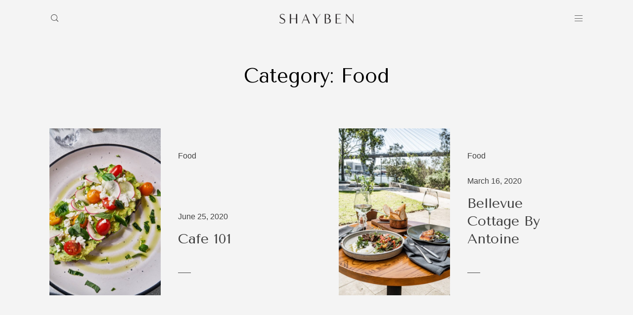

--- FILE ---
content_type: text/html; charset=UTF-8
request_url: https://shayben.com/gallery-category/food/
body_size: 10559
content:
<!DOCTYPE html>
<html lang="en-US" class="">
  <head>
  <meta charset="UTF-8" />
  <meta http-equiv="X-UA-Compatible" content="IE=edge"/>
  <meta name="viewport" content="width=device-width, user-scalable=no, initial-scale=1.0, maximum-scale=1.0, minimum-scale=1.0">
  <link rel="alternate" type="application/rss+xml" title="SHAYBEN RSS Feed" href="https://shayben.com/feed/" />
        <link rel="shortcut icon" href="https://shayben.com/wp-content/themes/evora/assets/favicon.ico" />
    <link rel="profile" href="https://gmpg.org/xfn/11">
  
  <meta name='robots' content='index, follow, max-image-preview:large, max-snippet:-1, max-video-preview:-1' />

	<!-- This site is optimized with the Yoast SEO plugin v20.12 - https://yoast.com/wordpress/plugins/seo/ -->
	<title>Food Archives - SHAYBEN</title>
	<link rel="canonical" href="https://shayben.com/gallery-category/food/" />
	<meta property="og:locale" content="en_US" />
	<meta property="og:type" content="article" />
	<meta property="og:title" content="Food Archives - SHAYBEN" />
	<meta property="og:url" content="https://shayben.com/gallery-category/food/" />
	<meta property="og:site_name" content="SHAYBEN" />
	<script type="application/ld+json" class="yoast-schema-graph">{"@context":"https://schema.org","@graph":[{"@type":"CollectionPage","@id":"https://shayben.com/gallery-category/food/","url":"https://shayben.com/gallery-category/food/","name":"Food Archives - SHAYBEN","isPartOf":{"@id":"https://shayben.com/#website"},"primaryImageOfPage":{"@id":"https://shayben.com/gallery-category/food/#primaryimage"},"image":{"@id":"https://shayben.com/gallery-category/food/#primaryimage"},"thumbnailUrl":"https://shayben.com/wp-content/uploads/C101_1500_00004.jpg","breadcrumb":{"@id":"https://shayben.com/gallery-category/food/#breadcrumb"},"inLanguage":"en-US"},{"@type":"ImageObject","inLanguage":"en-US","@id":"https://shayben.com/gallery-category/food/#primaryimage","url":"https://shayben.com/wp-content/uploads/C101_1500_00004.jpg","contentUrl":"https://shayben.com/wp-content/uploads/C101_1500_00004.jpg","width":1000,"height":1500},{"@type":"BreadcrumbList","@id":"https://shayben.com/gallery-category/food/#breadcrumb","itemListElement":[{"@type":"ListItem","position":1,"name":"Home","item":"https://shayben.com/"},{"@type":"ListItem","position":2,"name":"Food"}]},{"@type":"WebSite","@id":"https://shayben.com/#website","url":"https://shayben.com/","name":"SHAYBEN","description":"","potentialAction":[{"@type":"SearchAction","target":{"@type":"EntryPoint","urlTemplate":"https://shayben.com/?s={search_term_string}"},"query-input":"required name=search_term_string"}],"inLanguage":"en-US"}]}</script>
	<!-- / Yoast SEO plugin. -->


<link rel='dns-prefetch' href='//stats.wp.com' />
<link rel='dns-prefetch' href='//fonts.googleapis.com' />
<link rel="alternate" type="application/rss+xml" title="SHAYBEN &raquo; Feed" href="https://shayben.com/feed/" />
<link rel="alternate" type="application/rss+xml" title="SHAYBEN &raquo; Comments Feed" href="https://shayben.com/comments/feed/" />
<link rel="alternate" type="application/rss+xml" title="SHAYBEN &raquo; Food Gallery Category Feed" href="https://shayben.com/gallery-category/food/feed/" />
<script type="text/javascript">
window._wpemojiSettings = {"baseUrl":"https:\/\/s.w.org\/images\/core\/emoji\/14.0.0\/72x72\/","ext":".png","svgUrl":"https:\/\/s.w.org\/images\/core\/emoji\/14.0.0\/svg\/","svgExt":".svg","source":{"concatemoji":"https:\/\/shayben.com\/wp-includes\/js\/wp-emoji-release.min.js?ver=6.2.8"}};
/*! This file is auto-generated */
!function(e,a,t){var n,r,o,i=a.createElement("canvas"),p=i.getContext&&i.getContext("2d");function s(e,t){p.clearRect(0,0,i.width,i.height),p.fillText(e,0,0);e=i.toDataURL();return p.clearRect(0,0,i.width,i.height),p.fillText(t,0,0),e===i.toDataURL()}function c(e){var t=a.createElement("script");t.src=e,t.defer=t.type="text/javascript",a.getElementsByTagName("head")[0].appendChild(t)}for(o=Array("flag","emoji"),t.supports={everything:!0,everythingExceptFlag:!0},r=0;r<o.length;r++)t.supports[o[r]]=function(e){if(p&&p.fillText)switch(p.textBaseline="top",p.font="600 32px Arial",e){case"flag":return s("\ud83c\udff3\ufe0f\u200d\u26a7\ufe0f","\ud83c\udff3\ufe0f\u200b\u26a7\ufe0f")?!1:!s("\ud83c\uddfa\ud83c\uddf3","\ud83c\uddfa\u200b\ud83c\uddf3")&&!s("\ud83c\udff4\udb40\udc67\udb40\udc62\udb40\udc65\udb40\udc6e\udb40\udc67\udb40\udc7f","\ud83c\udff4\u200b\udb40\udc67\u200b\udb40\udc62\u200b\udb40\udc65\u200b\udb40\udc6e\u200b\udb40\udc67\u200b\udb40\udc7f");case"emoji":return!s("\ud83e\udef1\ud83c\udffb\u200d\ud83e\udef2\ud83c\udfff","\ud83e\udef1\ud83c\udffb\u200b\ud83e\udef2\ud83c\udfff")}return!1}(o[r]),t.supports.everything=t.supports.everything&&t.supports[o[r]],"flag"!==o[r]&&(t.supports.everythingExceptFlag=t.supports.everythingExceptFlag&&t.supports[o[r]]);t.supports.everythingExceptFlag=t.supports.everythingExceptFlag&&!t.supports.flag,t.DOMReady=!1,t.readyCallback=function(){t.DOMReady=!0},t.supports.everything||(n=function(){t.readyCallback()},a.addEventListener?(a.addEventListener("DOMContentLoaded",n,!1),e.addEventListener("load",n,!1)):(e.attachEvent("onload",n),a.attachEvent("onreadystatechange",function(){"complete"===a.readyState&&t.readyCallback()})),(e=t.source||{}).concatemoji?c(e.concatemoji):e.wpemoji&&e.twemoji&&(c(e.twemoji),c(e.wpemoji)))}(window,document,window._wpemojiSettings);
</script>
<style type="text/css">
img.wp-smiley,
img.emoji {
	display: inline !important;
	border: none !important;
	box-shadow: none !important;
	height: 1em !important;
	width: 1em !important;
	margin: 0 0.07em !important;
	vertical-align: -0.1em !important;
	background: none !important;
	padding: 0 !important;
}
</style>
	<link rel='stylesheet' id='wp-block-library-css' href='https://shayben.com/wp-includes/css/dist/block-library/style.min.css?ver=6.2.8' type='text/css' media='all' />
<style id='wp-block-library-inline-css' type='text/css'>
.has-text-align-justify{text-align:justify;}
</style>
<link rel='stylesheet' id='jetpack-videopress-video-block-view-css' href='https://shayben.com/wp-content/plugins/jetpack/jetpack_vendor/automattic/jetpack-videopress/build/block-editor/blocks/video/view.css?minify=false&#038;ver=34ae973733627b74a14e' type='text/css' media='all' />
<link rel='stylesheet' id='mediaelement-css' href='https://shayben.com/wp-includes/js/mediaelement/mediaelementplayer-legacy.min.css?ver=4.2.17' type='text/css' media='all' />
<link rel='stylesheet' id='wp-mediaelement-css' href='https://shayben.com/wp-includes/js/mediaelement/wp-mediaelement.min.css?ver=6.2.8' type='text/css' media='all' />
<link rel='stylesheet' id='classic-theme-styles-css' href='https://shayben.com/wp-includes/css/classic-themes.min.css?ver=6.2.8' type='text/css' media='all' />
<style id='global-styles-inline-css' type='text/css'>
body{--wp--preset--color--black: #000000;--wp--preset--color--cyan-bluish-gray: #abb8c3;--wp--preset--color--white: #ffffff;--wp--preset--color--pale-pink: #f78da7;--wp--preset--color--vivid-red: #cf2e2e;--wp--preset--color--luminous-vivid-orange: #ff6900;--wp--preset--color--luminous-vivid-amber: #fcb900;--wp--preset--color--light-green-cyan: #7bdcb5;--wp--preset--color--vivid-green-cyan: #00d084;--wp--preset--color--pale-cyan-blue: #8ed1fc;--wp--preset--color--vivid-cyan-blue: #0693e3;--wp--preset--color--vivid-purple: #9b51e0;--wp--preset--gradient--vivid-cyan-blue-to-vivid-purple: linear-gradient(135deg,rgba(6,147,227,1) 0%,rgb(155,81,224) 100%);--wp--preset--gradient--light-green-cyan-to-vivid-green-cyan: linear-gradient(135deg,rgb(122,220,180) 0%,rgb(0,208,130) 100%);--wp--preset--gradient--luminous-vivid-amber-to-luminous-vivid-orange: linear-gradient(135deg,rgba(252,185,0,1) 0%,rgba(255,105,0,1) 100%);--wp--preset--gradient--luminous-vivid-orange-to-vivid-red: linear-gradient(135deg,rgba(255,105,0,1) 0%,rgb(207,46,46) 100%);--wp--preset--gradient--very-light-gray-to-cyan-bluish-gray: linear-gradient(135deg,rgb(238,238,238) 0%,rgb(169,184,195) 100%);--wp--preset--gradient--cool-to-warm-spectrum: linear-gradient(135deg,rgb(74,234,220) 0%,rgb(151,120,209) 20%,rgb(207,42,186) 40%,rgb(238,44,130) 60%,rgb(251,105,98) 80%,rgb(254,248,76) 100%);--wp--preset--gradient--blush-light-purple: linear-gradient(135deg,rgb(255,206,236) 0%,rgb(152,150,240) 100%);--wp--preset--gradient--blush-bordeaux: linear-gradient(135deg,rgb(254,205,165) 0%,rgb(254,45,45) 50%,rgb(107,0,62) 100%);--wp--preset--gradient--luminous-dusk: linear-gradient(135deg,rgb(255,203,112) 0%,rgb(199,81,192) 50%,rgb(65,88,208) 100%);--wp--preset--gradient--pale-ocean: linear-gradient(135deg,rgb(255,245,203) 0%,rgb(182,227,212) 50%,rgb(51,167,181) 100%);--wp--preset--gradient--electric-grass: linear-gradient(135deg,rgb(202,248,128) 0%,rgb(113,206,126) 100%);--wp--preset--gradient--midnight: linear-gradient(135deg,rgb(2,3,129) 0%,rgb(40,116,252) 100%);--wp--preset--duotone--dark-grayscale: url('#wp-duotone-dark-grayscale');--wp--preset--duotone--grayscale: url('#wp-duotone-grayscale');--wp--preset--duotone--purple-yellow: url('#wp-duotone-purple-yellow');--wp--preset--duotone--blue-red: url('#wp-duotone-blue-red');--wp--preset--duotone--midnight: url('#wp-duotone-midnight');--wp--preset--duotone--magenta-yellow: url('#wp-duotone-magenta-yellow');--wp--preset--duotone--purple-green: url('#wp-duotone-purple-green');--wp--preset--duotone--blue-orange: url('#wp-duotone-blue-orange');--wp--preset--font-size--small: 13px;--wp--preset--font-size--medium: 20px;--wp--preset--font-size--large: 36px;--wp--preset--font-size--x-large: 42px;--wp--preset--spacing--20: 0.44rem;--wp--preset--spacing--30: 0.67rem;--wp--preset--spacing--40: 1rem;--wp--preset--spacing--50: 1.5rem;--wp--preset--spacing--60: 2.25rem;--wp--preset--spacing--70: 3.38rem;--wp--preset--spacing--80: 5.06rem;--wp--preset--shadow--natural: 6px 6px 9px rgba(0, 0, 0, 0.2);--wp--preset--shadow--deep: 12px 12px 50px rgba(0, 0, 0, 0.4);--wp--preset--shadow--sharp: 6px 6px 0px rgba(0, 0, 0, 0.2);--wp--preset--shadow--outlined: 6px 6px 0px -3px rgba(255, 255, 255, 1), 6px 6px rgba(0, 0, 0, 1);--wp--preset--shadow--crisp: 6px 6px 0px rgba(0, 0, 0, 1);}:where(.is-layout-flex){gap: 0.5em;}body .is-layout-flow > .alignleft{float: left;margin-inline-start: 0;margin-inline-end: 2em;}body .is-layout-flow > .alignright{float: right;margin-inline-start: 2em;margin-inline-end: 0;}body .is-layout-flow > .aligncenter{margin-left: auto !important;margin-right: auto !important;}body .is-layout-constrained > .alignleft{float: left;margin-inline-start: 0;margin-inline-end: 2em;}body .is-layout-constrained > .alignright{float: right;margin-inline-start: 2em;margin-inline-end: 0;}body .is-layout-constrained > .aligncenter{margin-left: auto !important;margin-right: auto !important;}body .is-layout-constrained > :where(:not(.alignleft):not(.alignright):not(.alignfull)){max-width: var(--wp--style--global--content-size);margin-left: auto !important;margin-right: auto !important;}body .is-layout-constrained > .alignwide{max-width: var(--wp--style--global--wide-size);}body .is-layout-flex{display: flex;}body .is-layout-flex{flex-wrap: wrap;align-items: center;}body .is-layout-flex > *{margin: 0;}:where(.wp-block-columns.is-layout-flex){gap: 2em;}.has-black-color{color: var(--wp--preset--color--black) !important;}.has-cyan-bluish-gray-color{color: var(--wp--preset--color--cyan-bluish-gray) !important;}.has-white-color{color: var(--wp--preset--color--white) !important;}.has-pale-pink-color{color: var(--wp--preset--color--pale-pink) !important;}.has-vivid-red-color{color: var(--wp--preset--color--vivid-red) !important;}.has-luminous-vivid-orange-color{color: var(--wp--preset--color--luminous-vivid-orange) !important;}.has-luminous-vivid-amber-color{color: var(--wp--preset--color--luminous-vivid-amber) !important;}.has-light-green-cyan-color{color: var(--wp--preset--color--light-green-cyan) !important;}.has-vivid-green-cyan-color{color: var(--wp--preset--color--vivid-green-cyan) !important;}.has-pale-cyan-blue-color{color: var(--wp--preset--color--pale-cyan-blue) !important;}.has-vivid-cyan-blue-color{color: var(--wp--preset--color--vivid-cyan-blue) !important;}.has-vivid-purple-color{color: var(--wp--preset--color--vivid-purple) !important;}.has-black-background-color{background-color: var(--wp--preset--color--black) !important;}.has-cyan-bluish-gray-background-color{background-color: var(--wp--preset--color--cyan-bluish-gray) !important;}.has-white-background-color{background-color: var(--wp--preset--color--white) !important;}.has-pale-pink-background-color{background-color: var(--wp--preset--color--pale-pink) !important;}.has-vivid-red-background-color{background-color: var(--wp--preset--color--vivid-red) !important;}.has-luminous-vivid-orange-background-color{background-color: var(--wp--preset--color--luminous-vivid-orange) !important;}.has-luminous-vivid-amber-background-color{background-color: var(--wp--preset--color--luminous-vivid-amber) !important;}.has-light-green-cyan-background-color{background-color: var(--wp--preset--color--light-green-cyan) !important;}.has-vivid-green-cyan-background-color{background-color: var(--wp--preset--color--vivid-green-cyan) !important;}.has-pale-cyan-blue-background-color{background-color: var(--wp--preset--color--pale-cyan-blue) !important;}.has-vivid-cyan-blue-background-color{background-color: var(--wp--preset--color--vivid-cyan-blue) !important;}.has-vivid-purple-background-color{background-color: var(--wp--preset--color--vivid-purple) !important;}.has-black-border-color{border-color: var(--wp--preset--color--black) !important;}.has-cyan-bluish-gray-border-color{border-color: var(--wp--preset--color--cyan-bluish-gray) !important;}.has-white-border-color{border-color: var(--wp--preset--color--white) !important;}.has-pale-pink-border-color{border-color: var(--wp--preset--color--pale-pink) !important;}.has-vivid-red-border-color{border-color: var(--wp--preset--color--vivid-red) !important;}.has-luminous-vivid-orange-border-color{border-color: var(--wp--preset--color--luminous-vivid-orange) !important;}.has-luminous-vivid-amber-border-color{border-color: var(--wp--preset--color--luminous-vivid-amber) !important;}.has-light-green-cyan-border-color{border-color: var(--wp--preset--color--light-green-cyan) !important;}.has-vivid-green-cyan-border-color{border-color: var(--wp--preset--color--vivid-green-cyan) !important;}.has-pale-cyan-blue-border-color{border-color: var(--wp--preset--color--pale-cyan-blue) !important;}.has-vivid-cyan-blue-border-color{border-color: var(--wp--preset--color--vivid-cyan-blue) !important;}.has-vivid-purple-border-color{border-color: var(--wp--preset--color--vivid-purple) !important;}.has-vivid-cyan-blue-to-vivid-purple-gradient-background{background: var(--wp--preset--gradient--vivid-cyan-blue-to-vivid-purple) !important;}.has-light-green-cyan-to-vivid-green-cyan-gradient-background{background: var(--wp--preset--gradient--light-green-cyan-to-vivid-green-cyan) !important;}.has-luminous-vivid-amber-to-luminous-vivid-orange-gradient-background{background: var(--wp--preset--gradient--luminous-vivid-amber-to-luminous-vivid-orange) !important;}.has-luminous-vivid-orange-to-vivid-red-gradient-background{background: var(--wp--preset--gradient--luminous-vivid-orange-to-vivid-red) !important;}.has-very-light-gray-to-cyan-bluish-gray-gradient-background{background: var(--wp--preset--gradient--very-light-gray-to-cyan-bluish-gray) !important;}.has-cool-to-warm-spectrum-gradient-background{background: var(--wp--preset--gradient--cool-to-warm-spectrum) !important;}.has-blush-light-purple-gradient-background{background: var(--wp--preset--gradient--blush-light-purple) !important;}.has-blush-bordeaux-gradient-background{background: var(--wp--preset--gradient--blush-bordeaux) !important;}.has-luminous-dusk-gradient-background{background: var(--wp--preset--gradient--luminous-dusk) !important;}.has-pale-ocean-gradient-background{background: var(--wp--preset--gradient--pale-ocean) !important;}.has-electric-grass-gradient-background{background: var(--wp--preset--gradient--electric-grass) !important;}.has-midnight-gradient-background{background: var(--wp--preset--gradient--midnight) !important;}.has-small-font-size{font-size: var(--wp--preset--font-size--small) !important;}.has-medium-font-size{font-size: var(--wp--preset--font-size--medium) !important;}.has-large-font-size{font-size: var(--wp--preset--font-size--large) !important;}.has-x-large-font-size{font-size: var(--wp--preset--font-size--x-large) !important;}
.wp-block-navigation a:where(:not(.wp-element-button)){color: inherit;}
:where(.wp-block-columns.is-layout-flex){gap: 2em;}
.wp-block-pullquote{font-size: 1.5em;line-height: 1.6;}
</style>
<link rel='stylesheet' id='contact-form-7-css' href='https://shayben.com/wp-content/plugins/contact-form-7/includes/css/styles.css?ver=5.7.7' type='text/css' media='all' />
<link rel='stylesheet' id='flo-instagram-css' href='https://shayben.com/wp-content/plugins/flo-instagram/public/css/flo-instagram-public.css?ver=2.3.4' type='text/css' media='all' />
<link rel='stylesheet' id='flo-launch-css' href='https://shayben.com/wp-content/plugins/flo-launch/public/css/all.min.css?ver=2.4.1' type='text/css' media='all' />
<link rel='stylesheet' id='core-icons-css' href='https://shayben.com/wp-content/themes/evora/public/fonts/fontello/css/flo-core-icons.css?ver=1.6.1' type='text/css' media='all' />
<link rel='stylesheet' id='vendor-css-css' href='https://shayben.com/wp-content/themes/evora/theme-files/public/css/vendor.css?ver=1.6.1' type='text/css' media='all' />
<link rel='stylesheet' id='theme-css-css' href='https://shayben.com/wp-content/themes/evora/theme-files/public/css/style.min.css?ver=1.6.1' type='text/css' media='all' />
<style id='theme-css-inline-css' type='text/css'>
@font-face {font-family: "Raleway SemiBold"; src: url('https://shayben.com/wp-content/themes/evora/theme-files/public/fonts/default/Stylekit-4/Raleway-SemiBold.woff') format('woff');font-display: swap;}@font-face {font-family: "Raleway Regular"; src: url('https://shayben.com/wp-content/themes/evora/theme-files/public/fonts/default/Stylekit-4/Raleway-Regular.woff') format('woff');font-display: swap;}input[type="submit"], .flo-button, .button, a.button, .widget a.widget--image-link__button.flo-button { font-family: Raleway SemiBold;font-size: 0.5625rem;letter-spacing: 0.2em;word-spacing: 0em;line-height: 2.22em;text-transform: uppercase;font-weight: normal;}.flo-header-mobile__logo { font-family: 'Tenor Sans', sans-serif, 'google';font-size: 2.5rem;letter-spacing: 0em;word-spacing: 0em;line-height: 1.185em;text-transform: none;font-weight: normal;}.flo-mobile-menu__menu .page_item a, .flo-mobile-menu__menu .menu-item { font-family: 'Tenor Sans', sans-serif, 'google';font-size: 1.75rem;letter-spacing: 0em;word-spacing: 0em;line-height: 1.3em;text-transform: none;font-weight: normal;}.flo-mobile-menu__social-links-label { font-family: Raleway SemiBold;font-size: 0.5625rem;letter-spacing: 0.2em;word-spacing: 0em;line-height: 2em;text-transform: uppercase;font-weight: normal;}.flo-post blockquote, .flo-post blockquote p { font-family: 'Antic Didone', serif, 'google';font-size: 1rem;letter-spacing: 0.15em;word-spacing: 0em;line-height: 1.5em;text-transform: none;font-weight: normal;}.flo-post h1, h1.product_title, h1.page-title { font-family: 'Tenor Sans', sans-serif, 'google';font-size: 2.5rem;letter-spacing: 0em;word-spacing: 0em;line-height: 1.5em;text-transform: none;font-weight: normal;}.flo-post h2, .woocommerce h2, h2 { font-family: 'Tenor Sans', sans-serif, 'google';font-size: 1.75rem;letter-spacing: 0em;word-spacing: 0em;line-height: 1.3em;text-transform: none;font-weight: normal;}.flo-post h3 { font-family: 'Tenor Sans', sans-serif, 'google';font-size: 1.25rem;letter-spacing: 0em;word-spacing: 0em;line-height: 1.5em;text-transform: uppercase;font-weight: normal;}.flo-post h4 { font-family: 'Tenor Sans', sans-serif, 'google';font-size: 0.9375rem;letter-spacing: 0em;word-spacing: 0em;line-height: 1.46em;text-transform: none;font-weight: normal;}.flo-post h5 { font-family: 'Tenor Sans', sans-serif, 'google';font-size: 0.75rem;letter-spacing: 0em;word-spacing: 0em;line-height: 1.5em;text-transform: none;font-weight: normal;}.flo-post h6 { font-family: Raleway SemiBold;font-size: 0.625rem;letter-spacing: 0.25em;word-spacing: 0em;line-height: 2em;text-transform: uppercase;font-weight: normal;}.flo-post, .woocommerce-product-details__short-description, .entry-content, .description_tab, .reviews_tab, .woocommerce-message, .flo-woocommerce-wrap { font-family: Raleway Regular;font-size: 0.8125rem;letter-spacing: 0em;word-spacing: 0em;line-height: 1.7em;text-transform: none;font-weight: normal;}.flo-post a, .flo-block-text-block-2 a { font-family: Raleway Regular;font-size: 0.875rem;letter-spacing: 0em;word-spacing: 0em;line-height: 1.7em;text-transform: none;font-weight: normal;text-decoration: underline;}input[type]:not([type="submit"]):not(.flo-no-styling), form textarea:not(.flo-no-styling), .parsley-required, form select { font-family: Raleway SemiBold;font-size: 0.5625rem;letter-spacing: 0.2em;word-spacing: 0em;line-height: 2em;text-transform: uppercase;font-weight: normal;}label { font-family: Raleway SemiBold;font-size: 0.5625rem;letter-spacing: 0.2em;word-spacing: 0em;line-height: 2em;text-transform: uppercase;font-weight: normal;}@media (max-width: 767px) { input[type="submit"], .flo-button, .button, a.button, .widget a.widget--image-link__button.flo-button { font-size: 0.5625rem;}.flo-header-mobile__logo { font-size: 2.5rem;line-height: 1.185em;}.flo-mobile-menu__menu .page_item a, .flo-mobile-menu__menu .menu-item { font-size: 1.75rem;line-height: 1.3em;}.flo-mobile-menu__social-links-label { font-size: 0.5625rem;}.flo-post blockquote, .flo-post blockquote p { font-size: 1rem;line-height: 1.5em;}.flo-post h1, h1.product_title, h1.page-title { font-size: 1.375rem;line-height: 1.5em;}.flo-post h2, .woocommerce h2, h2 { font-size: 1.75rem;line-height: 1.3em;}.flo-post h3 { font-size: 1.25rem;line-height: 1.5em;}.flo-post h4 { font-size: 0.9375rem;line-height: 1.46em;}.flo-post h5 { font-size: 0.75rem;line-height: 1.5em;}.flo-post h6 { font-size: 0.625rem;}.flo-post, .woocommerce-product-details__short-description, .entry-content, .description_tab, .reviews_tab, .woocommerce-message, .flo-woocommerce-wrap { font-size: 0.8125rem;}.flo-post a, .flo-block-text-block-2 a { }input[type]:not([type="submit"]):not(.flo-no-styling), form textarea:not(.flo-no-styling), .parsley-required, form select { font-size: 0.5625rem;}label { font-size: 0.5625rem;} }
</style>
<link rel='stylesheet' id='default_stylesheet-css' href='https://shayben.com/wp-content/themes/evora/style.css?ver=1.6.1' type='text/css' media='all' />
<link rel='stylesheet' id='flo-forms-public-css' onload="if(media!='all')media='all'" href='https://shayben.com/wp-content/plugins/flo-forms/public/css/flo-forms-public.min.css?v2&#038;ver=1.0.40' type='text/css' media='none' />
<link rel='stylesheet' id='admin_google_fonts-css' href='//fonts.googleapis.com/css?family=Antic+Didone|Tenor+Sans' type='text/css' media='all' />
<link rel='stylesheet' id='jetpack_css-css' href='https://shayben.com/wp-content/plugins/jetpack/css/jetpack.css?ver=12.4' type='text/css' media='all' />
<script type='text/javascript' src='https://shayben.com/wp-includes/js/jquery/jquery.min.js?ver=3.6.4' id='jquery-core-js'></script>
<script type='text/javascript' src='https://shayben.com/wp-includes/js/jquery/jquery-migrate.min.js?ver=3.4.0' id='jquery-migrate-js'></script>
<script type='text/javascript' id='flo-instagram-js-extra'>
/* <![CDATA[ */
var floAjaxUrl = "https:\/\/shayben.com\/wp-admin\/admin-ajax.php";
/* ]]> */
</script>
<script type='text/javascript' src='https://shayben.com/wp-content/plugins/flo-instagram/public/js/all.min.js?ver=4599' id='flo-instagram-js'></script>
<link rel="https://api.w.org/" href="https://shayben.com/wp-json/" /><link rel="EditURI" type="application/rsd+xml" title="RSD" href="https://shayben.com/xmlrpc.php?rsd" />
<link rel="wlwmanifest" type="application/wlwmanifest+xml" href="https://shayben.com/wp-includes/wlwmanifest.xml" />
<meta name="generator" content="WordPress 6.2.8" />
	<style>img#wpstats{display:none}</style>
		<style>@media only screen and (max-width: 767px) {
  .flo-block-listing-1__featured-image{
    display: block;
  }
  .flo-footer .flo-footer-area-1-type-c .img-block {
    width: 33% !important;
    margin-bottom: 0;
    padding: 1px;
  }

  a.flo-footer-area-1-type-c__link {
    position: relative !important;
    top: 0 !important;
    left: 0 !important;
    width: 100% !important;
    transform: none !important;
    max-width: initial !important;
    text-align: center !important;
    display: block;
  }
  a.flo-block-gallery-view-5__image {
    width: 100%;
  }
}

.flo-footer .flo-footer-area-1-type-b {
  margin-bottom: 0;
}
body:not(.page-id-637) .flo-header-topbar--extended {
  display: none!important;
}</style><link rel="icon" href="https://shayben.com/wp-content/uploads/cropped-FAVICON-32x32.png" sizes="32x32" />
<link rel="icon" href="https://shayben.com/wp-content/uploads/cropped-FAVICON-192x192.png" sizes="192x192" />
<link rel="apple-touch-icon" href="https://shayben.com/wp-content/uploads/cropped-FAVICON-180x180.png" />
<meta name="msapplication-TileImage" content="https://shayben.com/wp-content/uploads/cropped-FAVICON-270x270.png" />

  <style media="screen">
    /* START: GENERICS */

      body {
        background-color: #f4f4f4;
        color: ;
      }

      /*.flo-post {
        color: ;
      }*/


      .flo-post a img, .flo-post img, .flo-post img.alignleft, .flo-post img.alignright, .flo-post img.aligncenter,
      .wp-caption-text.gallery-caption, .wp-block-gallery .blocks-gallery-item figure {
        margin-bottom: 10px;
      }
      .wp-block-gallery .blocks-gallery-item:first-child figure {
        margin-top: 10px;
      }
      .wp-caption-text.gallery-caption{
        margin-top: -5px;
      }

      .flo_sidebar {
        width: 25%;
      }
            .flo-block-generic-button{font-family: Raleway SemiBold;font-size: 0.5625rem;letter-spacing: 0.2em;word-spacing: 0em;line-height: 2.22em;text-transform: uppercase;font-weight: normal;}@media screen and (max-width: 767px) {.flo-block-generic-button{font-size: 0.5625rem;}}
      .flo-block-generic-button,
      input[type="submit"] {
        text-align: center;
        display: inline-block;
        padding: 0.875rem 2.8125rem;
        color: #A3A3A3;
        border: 1px solid;
        background-color: #f4f4f4;
      }
      .flo-block-generic-button:hover,
      .flo-block-generic-button:focus {
        color: #f4f4f4!important;
        background-color: #A3A3A3!important;
      }
    /* END: GENERICS */


  </style>
  <style media="(min-width: 768px)">
  /* START: DROPDOWNS */
    .flo-generic-menu-wrap__menu ul {
      background-color: #f4f4f4;
    }
    .flo-generic-menu-wrap__menu ul:after {
      border-color: transparent transparent #f4f4f4 transparent!important;
    }

    .flo-generic-menu-wrap__menu ul a {
      color: #414141!important;
    }
  /* END: DROPDOWNS */
</style>
</head>
    <body data-rsssl=1 class="archive tax-gallery-category term-food term-108  flo-social-links-type-a flo-appear-disabled flo-tablet-appear-disabled flo-mobile-appear-disabled">

                  
    <noscript class='flo-core-style' >
  <style class='flo-core-style'  media="screen"> .flo-header-mobile__logo{max-width:10rem}.flo-header-mobile{background-color:#f4f4f4;color:#414141}.is-sticky .flo-header-mobile.is-main{background-color:#f4f4f4;color:#414141}@media (max-width:767px){.flo-header-mobile .flo-header-mobile__menu-trigger i{font-size:0.625rem}}</style>
</noscript>

<div class="flo-header-mobile flo-header-mobile--type-a sticky ">
  <div class="flo-header-mobile__wrap">
    <div class="flo-header-mobile__spacer"></div>
    <a href="https://shayben.com" class="flo-header-mobile__logo">
      <img class="flo-header-mobile__logo-image flo-header-mobile__logo-image--default" src="https://shayben.com/wp-content/uploads/BLACK-LOGO-1.png" alt="SHAYBEN"/>
    <img class="flo-header-mobile__logo-image flo-header-mobile__logo-image--light" src="https://shayben.com/wp-content/uploads/BLACK-LOGO-1.png" alt="SHAYBEN"/>
  </a>
    <div class="flo-header-mobile__menu-trigger">
              <i class="flo-icon-menu"></i>
          </div>

          <div class="flo-header-mobile__search-wrap">
        <div class="flo-header-mobile__search-trigger">
          <div class="flo-header-mobile__search-trigger-icon flo-header-mobile__search-trigger-icon--open">
            <i class="flo-icon-search"></i>
          </div>
          <div class="flo-header-mobile__search-trigger-icon flo-header-mobile__search-trigger-icon--close">
            <i class="flo-icon-close"></i>
          </div>
        </div>
        <form class="flo-header-mobile__search-form" action="https://shayben.com/" method="get">
          <input class="flo-header-mobile__search-input" type="text" name="s" placeholder="SEARCH">
          <button class="flo-header-mobile__search-submit" type="submit">
            <i class="flo-icon-search"></i>
          </button>
        </form>
      </div>
      </div>
</div>
    
    <main class="flo_page_wrap ">
      <div class="flo_page">
          	<noscript class='flo-core-style' >
  <style class='flo-core-style'  media="screen"> header:not(.is-sticky) .flo-header--196{color:#414141;border-color:rgba(65,65,65,0.1)}header:not(.is-sticky) .flo-header--196{background-color:#f4f4f4;padding-top:1.5625rem;padding-bottom:1.5625rem}header:not(.is-sticky) .flo-header--196 .flo-header__menu > ul > li > a{color:#414141}.flo-header--sticky .is-sticky .flo-header--196{background-color:rgba(244,244,244,1);color:#414141!important;border-color:rgba(65,65,65,0.1)}.flo-header--sticky .is-sticky .flo-header--196 ul li.menu-item-has-children ul{background-color:rgb(244,244,244)}</style>
</noscript>

<header class="" data-layout="flo-header--layout-type-e">
    <!-- Start: Flo Header -->
    <noscript class='flo-core-style' >
  <style class='flo-core-style'  media="screen"> </style>
</noscript>
<div class="flo-header flo-header--196 flo-header--type-e">

  <div class="flo-header__search-wrap">
          <noscript class='flo-core-style' >
  <style class='flo-core-style'  media="screen"> .flo-header--196 .flo-header__simple-search-form{// background-color:#f4f4f4;// color:#414141;// border-color:rgba(65,65,65,0.1)}</style>
</noscript>
<div class="flo-header__simple-search">
      <div class="flo-header__simple-search-wrap">
      <div class="flo-header__simple-search-trigger">
        <div class="flo-header__simple-search-trigger-icon flo-header__simple-search-trigger-icon--open">
          <i class="flo-icon-search"></i>
        </div>
        <div class="flo-header__simple-search-trigger-icon flo-header__simple-search-trigger-icon--close">
          <i class="flo-icon-close"></i>
        </div>
      </div>

      <form class="flo-header__simple-search-form" action="https://shayben.com/" method="get">
        <input class="flo-header__simple-search-form-input flo-no-styling" name="s" placeholder="SEARCH" type="text" value="">
        <button class="flo-header__simple-search-form-submit" type="submit" >
          <i class="flo-header__simple-search-icon flo-icon-search"></i>
        </button>
      </form>
    </div>
  </div>
      </div>

  <div class="flo-header--631 flo-header__logo-wrap">
  <a href="https://shayben.com" class="flo-header__logo">
    <noscript class='flo-core-style' >
  <style class='flo-core-style'  media="screen"> @media (min-width:768px) and (max-width:1024px){.flo-header--631 .flo-header__logo{max-width:6.875rem}.flo-header--631 .flo-header__logo-image{max-width:6.875rem}}@media (min-width:1025px){.flo-header--631 .flo-header__logo{max-width:9.375rem}.flo-header--631 .flo-header__logo-image{max-width:9.375rem}}</style>
</noscript>
            	      <img class="flo-header__logo-image flo-header__logo-image--default" src="https://shayben.com/wp-content/uploads/BLACK-LOGO-1.png" alt="SHAYBEN" />
      <img class="flo-header__logo-image flo-header__logo-image--sticky" src="https://shayben.com/wp-content/uploads/BLACK-LOGO-1.png" alt="SHAYBEN" />
      <img class="flo-header__logo-image flo-header__logo-image--light" src="https://shayben.com/wp-content/uploads/BLACK-LOGO-1.png" alt="SHAYBEN" />
      </a>
</div>

  <div class="flo-header__menu-trigger">
    <i class="flo-icon-menu"></i>
  </div>

</div>
  <!-- End: Flo Header -->
</header>

<noscript class='flo-core-style' >
  <style class='flo-core-style'  media="screen"> .flo-header-popup--907 .flo-header-popup__title{font-family:'Antic Didone', serif, 'google';font-size:0.875rem;letter-spacing:0.214em;word-spacing:0em;line-height:1.42em;text-transform:none;font-weight:normal}@media screen and (max-width:767px){.flo-header-popup--907 .flo-header-popup__title{font-size:0.875rem;line-height:1.42em}}.flo-header-popup--907 .flo-header-popup__text{font-family:'Antic Didone', serif, 'google';font-size:1rem;letter-spacing:0.15em;word-spacing:0em;line-height:1.5em;text-transform:none;font-weight:normal}@media screen and (max-width:767px){.flo-header-popup--907 .flo-header-popup__text{font-size:1rem;line-height:1.5em}}.flo-header-popup--907 .flo-header-popup__search-input{font-family:Raleway SemiBold;font-size:0.5625rem;letter-spacing:0.2em;word-spacing:0em;line-height:2em;text-transform:uppercase;font-weight:normal}@media screen and (max-width:767px){.flo-header-popup--907 .flo-header-popup__search-input{font-size:0.5625rem}}.flo-header-popup--907 .flo-header-popup__menu-items > .menu-item > a{font-family:'Tenor Sans', sans-serif, 'google';font-size:1.25rem;letter-spacing:0em;word-spacing:0em;line-height:1.5em;text-transform:uppercase;font-weight:normal}@media screen and (max-width:767px){.flo-header-popup--907 .flo-header-popup__menu-items > .menu-item > a{font-size:1.25rem;line-height:1.5em}}.flo-header-popup--907 .flo-header-popup__submenu{font-family:'Antic Didone', serif, 'google';font-size:1rem;letter-spacing:0.15em;word-spacing:0em;line-height:1.5em;text-transform:none;font-weight:normal}@media screen and (max-width:767px){.flo-header-popup--907 .flo-header-popup__submenu{font-size:1rem;line-height:1.5em}}.flo-header-popup--907 .flo-header-popup__social-links-label{font-family:'Antic Didone', serif, 'google';font-size:1rem;letter-spacing:0.22em;word-spacing:0em;line-height:1.25em;text-transform:none;font-weight:normal}@media screen and (max-width:767px){.flo-header-popup--907 .flo-header-popup__social-links-label{font-size:1rem;line-height:1.25em}}.flo-header-popup--907{color:#FFFFFF;background-color:#414141}</style>
</noscript>
  <div class="flo-header-popup flo-header-popup--907" data-onready="flo_header_popup" data-elements-color="#FFFFFF">
    <div class="flo-header-popup__top-wrap">
      <div class="flo-header-popup__top-wrap-spacer"></div>
      <div class="flo-header--356 flo-header__logo-wrap">
  <a href="https://shayben.com" class="flo-header__logo">
    <noscript class='flo-core-style' >
  <style class='flo-core-style'  media="screen"> @media (min-width:768px) and (max-width:1024px){.flo-header--356 .flo-header__logo{max-width:6.875rem}.flo-header--356 .flo-header__logo-image{max-width:6.875rem}}@media (min-width:1025px){.flo-header--356 .flo-header__logo{max-width:9.375rem}.flo-header--356 .flo-header__logo-image{max-width:9.375rem}}</style>
</noscript>
            	      <img class="flo-header__logo-image flo-header__logo-image--default" src="https://shayben.com/wp-content/uploads/BLACK-LOGO-1.png" alt="SHAYBEN" />
      <img class="flo-header__logo-image flo-header__logo-image--sticky" src="https://shayben.com/wp-content/uploads/BLACK-LOGO-1.png" alt="SHAYBEN" />
      <img class="flo-header__logo-image flo-header__logo-image--light" src="https://shayben.com/wp-content/uploads/BLACK-LOGO-1.png" alt="SHAYBEN" />
      </a>
</div>
      <div class="flo-header-popup__close">
        <div class="flo-header__menu-trigger"></div>
        <i class="flo-icon-close"></i>
      </div>
    </div>

    <div class="flo-header-popup__middle-wrap">

      <div class="flo-header-popup__left-wrap">
                  <h3 class="flo-header-popup__title">
            HEY, I'M  SHAYBEN!
          </h3>
                <div class="flo-header-popup__text">
          We use photographers and videographers that reside in Sydney, Australia to create some incredibly aesthetic work. Our range of photography and videography is very broad and can handle anything that you throw at us. Have a look through our work and see if we are going to be a right fit. 
        </div>
                  <form class="flo-header-popup__search"  action="https://shayben.com/" method="get">
            <input class="flo-header-popup__search-input flo-no-styling" name="s" placeholder="SEARCH" type="text" value="">
            <button class="flo-header-popup__search-submit" type="submit">
              <i class="flo-icon-search"></i>
            </button>
          </form>
              </div>
      <div class="flo-header-popup__right-wrap">
        <div class="flo-header-popup__menu-wrap">
          <div class="flo-header-popup__menu"><ul id="menu-main-navigation" class="flo-header-popup__menu-items"><li id="menu-item-2103" class="menu-item menu-item-type-post_type menu-item-object-page menu-item-home menu-item-2103"><a href="https://shayben.com/">HOME</a></li>
<li id="menu-item-2107" class="menu-item menu-item-type-post_type menu-item-object-page menu-item-has-children menu-item-2107"><a href="https://shayben.com/photography/">PORTFOLIO</a>
<ul class="sub-menu">
	<li id="menu-item-2108" class="menu-item menu-item-type-post_type menu-item-object-page menu-item-2108"><a href="https://shayben.com/photography/corporate/">CORPORATE</a></li>
	<li id="menu-item-2110" class="menu-item menu-item-type-post_type menu-item-object-page menu-item-2110"><a href="https://shayben.com/photography/studio/">STUDIO</a></li>
	<li id="menu-item-2160" class="menu-item menu-item-type-post_type menu-item-object-page menu-item-2160"><a href="https://shayben.com/photography/headshots/">HEADSHOTS</a></li>
	<li id="menu-item-2162" class="menu-item menu-item-type-post_type menu-item-object-page menu-item-2162"><a href="https://shayben.com/photography/product/">PRODUCT</a></li>
	<li id="menu-item-2168" class="menu-item menu-item-type-post_type menu-item-object-page menu-item-2168"><a href="https://shayben.com/photography/food-restaurant/">FOOD</a></li>
	<li id="menu-item-2161" class="menu-item menu-item-type-post_type menu-item-object-page menu-item-2161"><a href="https://shayben.com/photography/videography/">VIDEOGRAPHY</a></li>
	<li id="menu-item-2163" class="menu-item menu-item-type-post_type menu-item-object-page menu-item-2163"><a href="https://shayben.com/photography/social-media-content-creation/">SOCIAL MEDIA</a></li>
	<li id="menu-item-2164" class="menu-item menu-item-type-post_type menu-item-object-page menu-item-2164"><a href="https://shayben.com/photography/advertising/">ADVERTISING</a></li>
	<li id="menu-item-2165" class="menu-item menu-item-type-post_type menu-item-object-page menu-item-2165"><a href="https://shayben.com/photography/fashion/">FASHION</a></li>
	<li id="menu-item-2166" class="menu-item menu-item-type-post_type menu-item-object-page menu-item-2166"><a href="https://shayben.com/photography/event/">EVENT</a></li>
</ul>
</li>
<li id="menu-item-2106" class="menu-item menu-item-type-post_type menu-item-object-page menu-item-2106"><a href="https://shayben.com/contact-2/">CONTACT</a></li>
</ul></div>
          <div class="flo-header-popup__submenu"></div>
        </div>

                  <div class="flo-header-popup__social-links-wrap">
                          <div class="flo-header-popup__social-links-label">
                FOLLOW US
              </div>
                        <div class="flo-header-popup__social-links">
              <a href="https://facebook.com/ShaybenCreative" rel="noreferrer" target="_blank" class="flo-icon flo-icon-facebook flo-social-links__link "></a>
    
	    	<a href="https://www.youtube.com/channel/UCLLmj_EJM_toVSM3lFkcALA/" rel="noreferrer" target="_blank" class="flo-icon flo-icon-youtube flo-social-links__link "></a>
    
	    	<a href="https://instagram.com/shaybencreative" rel="noreferrer" target="_blank" class="flo-icon flo-icon-instagram flo-social-links__link "></a>
    
            </div>
          </div>
              </div>

    </div>

  </div>

	<div class="flo-block  flo-wp-title flo-post">
		<h1 class="flo-wp-title__title visible full-visible">Category: Food</h1>
			</div>
			<div class="flo-listing flo-listing--396">
		    <noscript class='flo-core-style' >
  <style class='flo-core-style'  media="screen">@media (max-width:767px){.flo-block--339{margin-top:0rem;margin-bottom:0rem}}@media (min-width:768px){.flo-block--339{margin-top:0rem;margin-bottom:0rem}}</style>
</noscript>
  <noscript class='flo-core-style' >
  <style class='flo-core-style'  media="screen"> .flo-block--339{background-color:#f4f4f4}</style>
</noscript>

<div   class='flo-block     flo-block--339   ' data-id="339" data-onready='flo_block_listing_5'>
    <div class="flo-block__container">
      <noscript class='flo-core-style' >
  <style class='flo-core-style'  media="screen"> .flo-block-listing-5--162 .flo-block-listing-5__text-area{background-color:#f4f4f4;color:#414141}.flo-block-listing-5--162 .flo-block-listing-5__cta-part{background-color:#414141}</style>
</noscript>
  <div class="flo-block-listing-5 flo-block-listing-5--162">

                <a class="flo-block-listing-5__item" href="https://shayben.com/gallery/cafe-101/">
        <img class="flo-block-listing-5__featured-image"
          data-src="https://shayben.com/wp-content/uploads/C101_1500_00004-506x760.jpg"
          alt=""
        />
        <span class="flo-block-listing-5__text-area">
                      <span class="flo-block-listing-5__category">
              Food
            </span>
                    <span class="flo-block-listing-5__title-area">
                          <span class="flo-block-listing-5__date">
                June 25, 2020
              </span>
                        <h2 class="flo-block-listing-5__title">
              Cafe 101
            </h2>
            <span class="flo-block-listing-5__cta">
              <span class="flo-block-listing-5__cta-part flo-block-listing-5__cta-part--long"></span>
              <span class="flo-block-listing-5__cta-part flo-block-listing-5__cta-part--short-top"></span>
              <span class="flo-block-listing-5__cta-part flo-block-listing-5__cta-part--short-bottom"></span>
            </span>
          </span>
        </span>
      </a>
                <a class="flo-block-listing-5__item" href="https://shayben.com/gallery/bellevue-cottage-by-antoine/">
        <img class="flo-block-listing-5__featured-image"
          data-src="https://shayben.com/wp-content/uploads/BC_00227-506x760.jpg"
          alt=""
        />
        <span class="flo-block-listing-5__text-area">
                      <span class="flo-block-listing-5__category">
              Food
            </span>
                    <span class="flo-block-listing-5__title-area">
                          <span class="flo-block-listing-5__date">
                March 16, 2020
              </span>
                        <h2 class="flo-block-listing-5__title">
              Bellevue Cottage By Antoine
            </h2>
            <span class="flo-block-listing-5__cta">
              <span class="flo-block-listing-5__cta-part flo-block-listing-5__cta-part--long"></span>
              <span class="flo-block-listing-5__cta-part flo-block-listing-5__cta-part--short-top"></span>
              <span class="flo-block-listing-5__cta-part flo-block-listing-5__cta-part--short-bottom"></span>
            </span>
          </span>
        </span>
      </a>
                <a class="flo-block-listing-5__item" href="https://shayben.com/gallery/obela-hummous/">
        <img class="flo-block-listing-5__featured-image"
          data-src="https://shayben.com/wp-content/uploads/shayben-creative-moussa_02028-scaled-506x760.jpg"
          alt=""
        />
        <span class="flo-block-listing-5__text-area">
                      <span class="flo-block-listing-5__category">
              Event
            </span>
                    <span class="flo-block-listing-5__title-area">
                          <span class="flo-block-listing-5__date">
                December 20, 2019
              </span>
                        <h2 class="flo-block-listing-5__title">
              Obela Hummous
            </h2>
            <span class="flo-block-listing-5__cta">
              <span class="flo-block-listing-5__cta-part flo-block-listing-5__cta-part--long"></span>
              <span class="flo-block-listing-5__cta-part flo-block-listing-5__cta-part--short-top"></span>
              <span class="flo-block-listing-5__cta-part flo-block-listing-5__cta-part--short-bottom"></span>
            </span>
          </span>
        </span>
      </a>
                <a class="flo-block-listing-5__item" href="https://shayben.com/gallery/cafe-del-mar/">
        <img class="flo-block-listing-5__featured-image"
          data-src="https://shayben.com/wp-content/uploads/FICafe-Del-Mar-Day-2-086-506x760.jpg"
          alt=""
        />
        <span class="flo-block-listing-5__text-area">
                      <span class="flo-block-listing-5__category">
              Food
            </span>
                    <span class="flo-block-listing-5__title-area">
                          <span class="flo-block-listing-5__date">
                December 17, 2019
              </span>
                        <h2 class="flo-block-listing-5__title">
              Cafe Del Mar
            </h2>
            <span class="flo-block-listing-5__cta">
              <span class="flo-block-listing-5__cta-part flo-block-listing-5__cta-part--long"></span>
              <span class="flo-block-listing-5__cta-part flo-block-listing-5__cta-part--short-top"></span>
              <span class="flo-block-listing-5__cta-part flo-block-listing-5__cta-part--short-bottom"></span>
            </span>
          </span>
        </span>
      </a>
                <a class="flo-block-listing-5__item" href="https://shayben.com/gallery/two-seasons-coffee/">
        <img class="flo-block-listing-5__featured-image"
          data-src="https://shayben.com/wp-content/uploads/shayben-creative-moussa_03119-506x760.jpg"
          alt=""
        />
        <span class="flo-block-listing-5__text-area">
                      <span class="flo-block-listing-5__category">
              Food
            </span>
                    <span class="flo-block-listing-5__title-area">
                          <span class="flo-block-listing-5__date">
                December 12, 2019
              </span>
                        <h2 class="flo-block-listing-5__title">
              Two Seasons Coffee
            </h2>
            <span class="flo-block-listing-5__cta">
              <span class="flo-block-listing-5__cta-part flo-block-listing-5__cta-part--long"></span>
              <span class="flo-block-listing-5__cta-part flo-block-listing-5__cta-part--short-top"></span>
              <span class="flo-block-listing-5__cta-part flo-block-listing-5__cta-part--short-bottom"></span>
            </span>
          </span>
        </span>
      </a>
                <a class="flo-block-listing-5__item" href="https://shayben.com/gallery/piazza-doro/">
        <img class="flo-block-listing-5__featured-image"
          data-src="https://shayben.com/wp-content/uploads/shayben-creative-moussa_02978-506x760.jpg"
          alt=""
        />
        <span class="flo-block-listing-5__text-area">
                      <span class="flo-block-listing-5__category">
              Social Media Content Creation
            </span>
                    <span class="flo-block-listing-5__title-area">
                          <span class="flo-block-listing-5__date">
                December 11, 2019
              </span>
                        <h2 class="flo-block-listing-5__title">
              Piazza Doro
            </h2>
            <span class="flo-block-listing-5__cta">
              <span class="flo-block-listing-5__cta-part flo-block-listing-5__cta-part--long"></span>
              <span class="flo-block-listing-5__cta-part flo-block-listing-5__cta-part--short-top"></span>
              <span class="flo-block-listing-5__cta-part flo-block-listing-5__cta-part--short-bottom"></span>
            </span>
          </span>
        </span>
      </a>
                <a class="flo-block-listing-5__item" href="https://shayben.com/gallery/localmbassy/">
        <img class="flo-block-listing-5__featured-image"
          data-src="https://shayben.com/wp-content/uploads/28-1862-post/15-506x760.jpg"
          alt=""
        />
        <span class="flo-block-listing-5__text-area">
                      <span class="flo-block-listing-5__category">
              Food
            </span>
                    <span class="flo-block-listing-5__title-area">
                          <span class="flo-block-listing-5__date">
                January 24, 2018
              </span>
                        <h2 class="flo-block-listing-5__title">
              Local Mbassy
            </h2>
            <span class="flo-block-listing-5__cta">
              <span class="flo-block-listing-5__cta-part flo-block-listing-5__cta-part--long"></span>
              <span class="flo-block-listing-5__cta-part flo-block-listing-5__cta-part--short-top"></span>
              <span class="flo-block-listing-5__cta-part flo-block-listing-5__cta-part--short-bottom"></span>
            </span>
          </span>
        </span>
      </a>
      </div>
      </div>
</div>
		</div>
	
	

    </div>
</main>

<noscript class='flo-core-style' >
  <style class='flo-core-style'  media="screen">@media (max-width:767px){.flo-mobile-menu{background-color:#ddd8cc;color:#414141}.flo-mobile-menu__menu > li{border-bottom-color:rgba(65,65,65,0.15)!important}}</style>
</noscript>
<div class="flo-mobile-menu flo-mobile-menu__popup-type-a" data-onready="flo_mobile_menu">
  <div class="flo-mobile-menu__top-area">
    <div class="flo-mobile-menu__top-area-spacer"></div>
          <a href="https://shayben.com" class="flo-header-mobile__logo">
      <img class="flo-header-mobile__logo-image flo-header-mobile__logo-image--default" src="https://shayben.com/wp-content/uploads/BLACK-LOGO-1.png" alt="SHAYBEN"/>
    <img class="flo-header-mobile__logo-image flo-header-mobile__logo-image--light" src="https://shayben.com/wp-content/uploads/BLACK-LOGO-1.png" alt="SHAYBEN"/>
  </a>
        <div class="flo-mobile-menu__close">
      <i class="flo-icon-close"></i>
    </div>
  </div>

  <ul id="menu-main-navigation-1" class="flo-mobile-menu__menu"><li class="menu-item menu-item-type-post_type menu-item-object-page menu-item-home menu-item-2103"><a href="https://shayben.com/">HOME</a></li>
<li class="menu-item menu-item-type-post_type menu-item-object-page menu-item-has-children menu-item-2107"><a href="https://shayben.com/photography/">PORTFOLIO</a>
<ul class="sub-menu">
	<li class="menu-item menu-item-type-post_type menu-item-object-page menu-item-2108"><a href="https://shayben.com/photography/corporate/">CORPORATE</a></li>
	<li class="menu-item menu-item-type-post_type menu-item-object-page menu-item-2110"><a href="https://shayben.com/photography/studio/">STUDIO</a></li>
	<li class="menu-item menu-item-type-post_type menu-item-object-page menu-item-2160"><a href="https://shayben.com/photography/headshots/">HEADSHOTS</a></li>
	<li class="menu-item menu-item-type-post_type menu-item-object-page menu-item-2162"><a href="https://shayben.com/photography/product/">PRODUCT</a></li>
	<li class="menu-item menu-item-type-post_type menu-item-object-page menu-item-2168"><a href="https://shayben.com/photography/food-restaurant/">FOOD</a></li>
	<li class="menu-item menu-item-type-post_type menu-item-object-page menu-item-2161"><a href="https://shayben.com/photography/videography/">VIDEOGRAPHY</a></li>
	<li class="menu-item menu-item-type-post_type menu-item-object-page menu-item-2163"><a href="https://shayben.com/photography/social-media-content-creation/">SOCIAL MEDIA</a></li>
	<li class="menu-item menu-item-type-post_type menu-item-object-page menu-item-2164"><a href="https://shayben.com/photography/advertising/">ADVERTISING</a></li>
	<li class="menu-item menu-item-type-post_type menu-item-object-page menu-item-2165"><a href="https://shayben.com/photography/fashion/">FASHION</a></li>
	<li class="menu-item menu-item-type-post_type menu-item-object-page menu-item-2166"><a href="https://shayben.com/photography/event/">EVENT</a></li>
</ul>
</li>
<li class="menu-item menu-item-type-post_type menu-item-object-page menu-item-2106"><a href="https://shayben.com/contact-2/">CONTACT</a></li>
</ul>


  <div class="flo-mobile-menu__spacer"></div>

      <div class="flo-mobile-menu__social-links-wrap">
      <div class="flo-mobile-menu__social-links-label">
        FOLLOW ME
      </div>
      <div class="flo-mobile-menu__social-links">
        <a href="https://facebook.com/ShaybenCreative" rel="noreferrer" target="_blank" class="flo-icon flo-icon-facebook flo-social-links__link "></a>
    
	    	<a href="https://www.youtube.com/channel/UCLLmj_EJM_toVSM3lFkcALA/" rel="noreferrer" target="_blank" class="flo-icon flo-icon-youtube flo-social-links__link "></a>
    
	    	<a href="https://instagram.com/shaybencreative" rel="noreferrer" target="_blank" class="flo-icon flo-icon-instagram flo-social-links__link "></a>
    
      </div>
    </div>
  </div>


<div class="flo-footer flo-footer--782 ">
                              <noscript class='flo-core-style' >
  <style class='flo-core-style'  media="screen"> .flo-footer--782 .flo-footer-area-1-type-c__link{font-family:'Antic Didone', serif, 'google';font-size:1rem;letter-spacing:0.15em;word-spacing:0em;line-height:1.5em;text-transform:none;font-weight:normal}@media screen and (max-width:767px){.flo-footer--782 .flo-footer-area-1-type-c__link{font-size:1rem;line-height:1.5em}}.flo-footer--782 .flo-footer-area-1-type-c__link{color:#414141;background-color:#f4f4f4}</style>
</noscript>
<div class="flo-footer-area-1-type-c">
  <div class="flo-footer-area-1-type-c__images">
                <div
          class="flo-shcode-instgm-container columns6"
          style="--col: 6;"
          data-attr="{&quot;padding&quot;:&quot;0&quot;,&quot;use_pattern&quot;:&quot;&quot;,&quot;crop&quot;:0,&quot;picture_sizes&quot;:&quot;640x640_crop&quot;,&quot;link&quot;:&quot;1&quot;,&quot;nr_columns&quot;:&quot;6&quot;,&quot;hide_mobile&quot;:0,&quot;limit&quot;:&quot;6&quot;,&quot;mobile_images_row&quot;:&quot;6&quot;,&quot;user_id&quot;:&quot;&quot;,&quot;new_user_id&quot;:&quot;shaybencreative&quot;,&quot;access_token&quot;:&quot;&quot;,&quot;hashtag&quot;:&quot;&quot;}"
                      data-user="shaybencreative"
            data-nonce="9c7a83a314"
                  ></div>
        </div>
      <a class="flo-footer-area-1-type-c__link" href="https://www.instagram.com/shaybencreative" target="_blank">@ShaybenCreative</a>
  </div>
                                          <noscript class='flo-core-style' >
  <style class='flo-core-style'  media="screen"> .flo-footer--782 .flo-footer-area-2-type-e__copyright-notice{font-family:Raleway SemiBold;font-size:0.5625rem;letter-spacing:0.2em;word-spacing:0em;line-height:2em;text-transform:uppercase;font-weight:normal}@media screen and (max-width:767px){.flo-footer--782 .flo-footer-area-2-type-e__copyright-notice{font-size:0.5625rem}}.flo-footer--782 .flo-footer-area-2-type-e{color:#414141;background-color:#f4f4f4}</style>
</noscript>
<div class="flo-footer-area-2-type-e">
  <div class="flo-footer-area-2-type-e__spacer flo-footer-area-2-type-e__spacer--copyright">
          <div class="flo-footer-area-2-type-e__copyright-notice"> © 2018 SHAYBEN</div>
      </div>
  <div class="flo-footer-area-2-type-e__spacer flo-footer-area-2-type-e__spacer--credits">
    <div class="flo-footer-area-2-type-e__credits"> <a class="flo-footer__flothemes-logo flo-footer__copyrights-flo" href="https://flothemes.com/" target="_blank"><i class="flo-core-icon-flothemes"></i></a></div>
  </div>
  <div class="flo-footer-area-2-type-e__spacer flo-footer-area-2-type-e__spacer--social">
          <div class="flo-footer-area-2-type-e__social-links">
        <a href="https://facebook.com/ShaybenCreative" rel="noreferrer" target="_blank" class="flo-icon flo-icon-facebook flo-social-links__link "></a>
    
	    	<a href="https://www.youtube.com/channel/UCLLmj_EJM_toVSM3lFkcALA/" rel="noreferrer" target="_blank" class="flo-icon flo-icon-youtube flo-social-links__link "></a>
    
	    	<a href="https://instagram.com/shaybencreative" rel="noreferrer" target="_blank" class="flo-icon flo-icon-instagram flo-social-links__link "></a>
    
      </div>
      </div>
</div>
                    </div>
<script type='text/javascript' src='https://shayben.com/wp-content/plugins/contact-form-7/includes/swv/js/index.js?ver=5.7.7' id='swv-js'></script>
<script type='text/javascript' id='contact-form-7-js-extra'>
/* <![CDATA[ */
var wpcf7 = {"api":{"root":"https:\/\/shayben.com\/wp-json\/","namespace":"contact-form-7\/v1"}};
/* ]]> */
</script>
<script type='text/javascript' src='https://shayben.com/wp-content/plugins/contact-form-7/includes/js/index.js?ver=5.7.7' id='contact-form-7-js'></script>
<script type='text/javascript' id='flo-launch-js-extra'>
/* <![CDATA[ */
var fl_js_vars = {"flo_launch_ajax_url":"https:\/\/shayben.com\/wp-admin\/admin-ajax.php"};
/* ]]> */
</script>
<script type='text/javascript' src='https://shayben.com/wp-content/plugins/flo-launch/public/js/all.min.js?ver=2.4.1' id='flo-launch-js'></script>
<script type='text/javascript' src='https://shayben.com/wp-content/themes/evora/theme-files/public/js/vendor.min.js?ver=1.6.1' id='vendor-js-js'></script>
<script type='text/javascript' src='https://shayben.com/wp-content/themes/evora/theme-files/public/js/vendors/jquery.fancybox.min.js?ver=1.6.1' id='fancybox-js-js'></script>
<script type='text/javascript' id='theme-js-js-extra'>
/* <![CDATA[ */
var ajaxurl = ["https:\/\/shayben.com\/wp-admin\/admin-ajax.php"];
/* ]]> */
</script>
<script type='text/javascript' src='https://shayben.com/wp-content/themes/evora/theme-files/public/js/scripts.min.js?ver=1.6.1' id='theme-js-js'></script>
<script type='text/javascript' src='https://shayben.com/wp-includes/js/jquery/ui/core.min.js?ver=1.13.2' id='jquery-ui-core-js'></script>
<script type='text/javascript' src='https://shayben.com/wp-includes/js/jquery/ui/datepicker.min.js?ver=1.13.2' id='jquery-ui-datepicker-js'></script>
<script type='text/javascript' id='jquery-ui-datepicker-js-after'>
jQuery(function(jQuery){jQuery.datepicker.setDefaults({"closeText":"Close","currentText":"Today","monthNames":["January","February","March","April","May","June","July","August","September","October","November","December"],"monthNamesShort":["Jan","Feb","Mar","Apr","May","Jun","Jul","Aug","Sep","Oct","Nov","Dec"],"nextText":"Next","prevText":"Previous","dayNames":["Sunday","Monday","Tuesday","Wednesday","Thursday","Friday","Saturday"],"dayNamesShort":["Sun","Mon","Tue","Wed","Thu","Fri","Sat"],"dayNamesMin":["S","M","T","W","T","F","S"],"dateFormat":"MM d, yy","firstDay":1,"isRTL":false});});
</script>
<script defer type='text/javascript' src='https://stats.wp.com/e-202605.js' id='jetpack-stats-js'></script>
<script type='text/javascript' id='jetpack-stats-js-after'>
_stq = window._stq || [];
_stq.push([ "view", {v:'ext',blog:'177999590',post:'0',tz:'11',srv:'shayben.com',j:'1:12.4'} ]);
_stq.push([ "clickTrackerInit", "177999590", "0" ]);
</script>


<script defer src="https://static.cloudflareinsights.com/beacon.min.js/vcd15cbe7772f49c399c6a5babf22c1241717689176015" integrity="sha512-ZpsOmlRQV6y907TI0dKBHq9Md29nnaEIPlkf84rnaERnq6zvWvPUqr2ft8M1aS28oN72PdrCzSjY4U6VaAw1EQ==" data-cf-beacon='{"version":"2024.11.0","token":"17be8ba15190499a95d0b82ecbd78e51","r":1,"server_timing":{"name":{"cfCacheStatus":true,"cfEdge":true,"cfExtPri":true,"cfL4":true,"cfOrigin":true,"cfSpeedBrain":true},"location_startswith":null}}' crossorigin="anonymous"></script>
</body>
</html>
